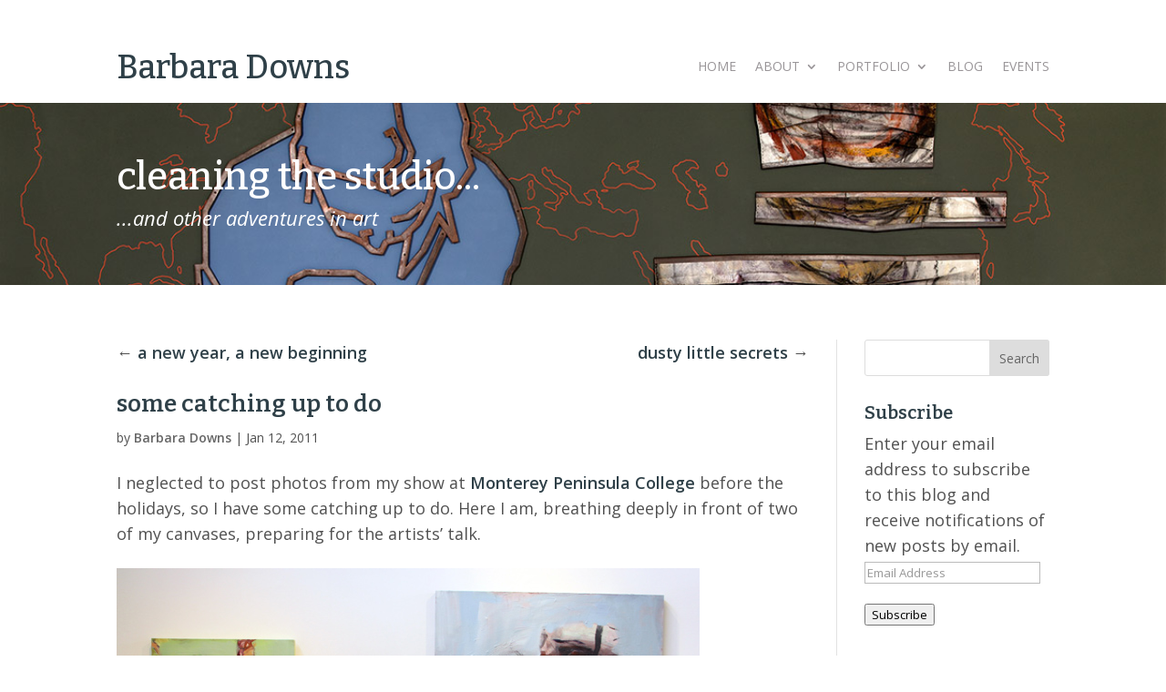

--- FILE ---
content_type: text/html; charset=UTF-8
request_url: https://barbaradowns.com/some-catching-up-to-do/
body_size: 16460
content:
<!DOCTYPE html>
<!--[if IE 6]>
<html id="ie6" lang="en-US">
<![endif]-->
<!--[if IE 7]>
<html id="ie7" lang="en-US">
<![endif]-->
<!--[if IE 8]>
<html id="ie8" lang="en-US">
<![endif]-->
<!--[if !(IE 6) | !(IE 7) | !(IE 8)  ]><!-->
<html lang="en-US">
<!--<![endif]-->
<head>
	<meta charset="UTF-8" />
	<title>some catching up to do - Barbara Downs</title>
			
	<meta http-equiv="X-UA-Compatible" content="IE=edge">
	<link rel="pingback" href="https://barbaradowns.com/xmlrpc.php" />

		<!--[if lt IE 9]>
	<script src="https://barbaradowns.com/wp-content/themes/Divi/js/html5.js" type="text/javascript"></script>
	<![endif]-->

	<script type="text/javascript">
		document.documentElement.className = 'js';
	</script>

	<meta name='robots' content='index, follow, max-image-preview:large, max-snippet:-1, max-video-preview:-1' />

	<!-- This site is optimized with the Yoast SEO plugin v26.6 - https://yoast.com/wordpress/plugins/seo/ -->
	<title>some catching up to do - Barbara Downs</title>
	<link rel="canonical" href="https://barbaradowns.com/some-catching-up-to-do/" />
	<meta property="og:locale" content="en_US" />
	<meta property="og:type" content="article" />
	<meta property="og:title" content="some catching up to do - Barbara Downs" />
	<meta property="og:description" content="I neglected to post photos from my show at Monterey Peninsula College before the holidays, so I have some catching up to do. Here I am, breathing deeply in front of two of my canvases, preparing for the artists&#8217; talk. It was a beautiful show, and many thanks to Melissa Pickford, gallery director, for being [&hellip;]" />
	<meta property="og:url" content="https://barbaradowns.com/some-catching-up-to-do/" />
	<meta property="og:site_name" content="Barbara Downs" />
	<meta property="article:published_time" content="2011-01-12T05:52:35+00:00" />
	<meta property="article:modified_time" content="2022-01-30T05:01:27+00:00" />
	<meta property="og:image" content="https://barbaradowns.com/wp-content/uploads/2010/11/IMG_19781.jpg" />
	<meta name="author" content="Barbara Downs" />
	<meta name="twitter:card" content="summary_large_image" />
	<meta name="twitter:label1" content="Written by" />
	<meta name="twitter:data1" content="Barbara Downs" />
	<meta name="twitter:label2" content="Est. reading time" />
	<meta name="twitter:data2" content="1 minute" />
	<script type="application/ld+json" class="yoast-schema-graph">{"@context":"https://schema.org","@graph":[{"@type":"Article","@id":"https://barbaradowns.com/some-catching-up-to-do/#article","isPartOf":{"@id":"https://barbaradowns.com/some-catching-up-to-do/"},"author":{"name":"Barbara Downs","@id":"https://barbaradowns.com/#/schema/person/b54200246f94aa8a2f241fe3d04a3ee7"},"headline":"some catching up to do","datePublished":"2011-01-12T05:52:35+00:00","dateModified":"2022-01-30T05:01:27+00:00","mainEntityOfPage":{"@id":"https://barbaradowns.com/some-catching-up-to-do/"},"wordCount":135,"commentCount":0,"publisher":{"@id":"https://barbaradowns.com/#/schema/person/b54200246f94aa8a2f241fe3d04a3ee7"},"image":{"@id":"https://barbaradowns.com/some-catching-up-to-do/#primaryimage"},"thumbnailUrl":"https://barbaradowns.com/wp-content/uploads/2010/11/IMG_19781.jpg","keywords":["painting"],"articleSection":["Shows"],"inLanguage":"en-US","potentialAction":[{"@type":"CommentAction","name":"Comment","target":["https://barbaradowns.com/some-catching-up-to-do/#respond"]}]},{"@type":"WebPage","@id":"https://barbaradowns.com/some-catching-up-to-do/","url":"https://barbaradowns.com/some-catching-up-to-do/","name":"some catching up to do - Barbara Downs","isPartOf":{"@id":"https://barbaradowns.com/#website"},"primaryImageOfPage":{"@id":"https://barbaradowns.com/some-catching-up-to-do/#primaryimage"},"image":{"@id":"https://barbaradowns.com/some-catching-up-to-do/#primaryimage"},"thumbnailUrl":"https://barbaradowns.com/wp-content/uploads/2010/11/IMG_19781.jpg","datePublished":"2011-01-12T05:52:35+00:00","dateModified":"2022-01-30T05:01:27+00:00","breadcrumb":{"@id":"https://barbaradowns.com/some-catching-up-to-do/#breadcrumb"},"inLanguage":"en-US","potentialAction":[{"@type":"ReadAction","target":["https://barbaradowns.com/some-catching-up-to-do/"]}]},{"@type":"ImageObject","inLanguage":"en-US","@id":"https://barbaradowns.com/some-catching-up-to-do/#primaryimage","url":"https://barbaradowns.com/wp-content/uploads/2010/11/IMG_19781.jpg","contentUrl":"https://barbaradowns.com/wp-content/uploads/2010/11/IMG_19781.jpg"},{"@type":"BreadcrumbList","@id":"https://barbaradowns.com/some-catching-up-to-do/#breadcrumb","itemListElement":[{"@type":"ListItem","position":1,"name":"Home","item":"https://barbaradowns.com/"},{"@type":"ListItem","position":2,"name":"some catching up to do"}]},{"@type":"WebSite","@id":"https://barbaradowns.com/#website","url":"https://barbaradowns.com/","name":"Barbara Downs","description":"","publisher":{"@id":"https://barbaradowns.com/#/schema/person/b54200246f94aa8a2f241fe3d04a3ee7"},"potentialAction":[{"@type":"SearchAction","target":{"@type":"EntryPoint","urlTemplate":"https://barbaradowns.com/?s={search_term_string}"},"query-input":{"@type":"PropertyValueSpecification","valueRequired":true,"valueName":"search_term_string"}}],"inLanguage":"en-US"},{"@type":["Person","Organization"],"@id":"https://barbaradowns.com/#/schema/person/b54200246f94aa8a2f241fe3d04a3ee7","name":"Barbara Downs","image":{"@type":"ImageObject","inLanguage":"en-US","@id":"https://barbaradowns.com/#/schema/person/image/","url":"https://secure.gravatar.com/avatar/a18b71d4455386fdfba63f06c51538f611d9c9bac0212e1ca744f0d6795908cb?s=96&d=mm&r=g","contentUrl":"https://secure.gravatar.com/avatar/a18b71d4455386fdfba63f06c51538f611d9c9bac0212e1ca744f0d6795908cb?s=96&d=mm&r=g","caption":"Barbara Downs"},"logo":{"@id":"https://barbaradowns.com/#/schema/person/image/"},"sameAs":["https://www.barbaradowns.com","https://www.instagram.com/barbaradownsart/"],"url":"https://barbaradowns.com/author/bdbarbara/"}]}</script>
	<!-- / Yoast SEO plugin. -->


<link rel='dns-prefetch' href='//secure.gravatar.com' />
<link rel='dns-prefetch' href='//stats.wp.com' />
<link rel='dns-prefetch' href='//fonts.googleapis.com' />
<link rel='dns-prefetch' href='//v0.wordpress.com' />
<link rel="alternate" type="application/rss+xml" title="Barbara Downs &raquo; Feed" href="https://barbaradowns.com/feed/" />
<link rel="alternate" type="application/rss+xml" title="Barbara Downs &raquo; Comments Feed" href="https://barbaradowns.com/comments/feed/" />
<link rel="alternate" type="application/rss+xml" title="Barbara Downs &raquo; some catching up to do Comments Feed" href="https://barbaradowns.com/some-catching-up-to-do/feed/" />
<link rel="alternate" title="oEmbed (JSON)" type="application/json+oembed" href="https://barbaradowns.com/wp-json/oembed/1.0/embed?url=https%3A%2F%2Fbarbaradowns.com%2Fsome-catching-up-to-do%2F" />
<link rel="alternate" title="oEmbed (XML)" type="text/xml+oembed" href="https://barbaradowns.com/wp-json/oembed/1.0/embed?url=https%3A%2F%2Fbarbaradowns.com%2Fsome-catching-up-to-do%2F&#038;format=xml" />
		<!-- This site uses the Google Analytics by ExactMetrics plugin v8.11.0 - Using Analytics tracking - https://www.exactmetrics.com/ -->
							<script src="//www.googletagmanager.com/gtag/js?id=G-GWZ3ZFR3ZQ"  data-cfasync="false" data-wpfc-render="false" type="text/javascript" async></script>
			<script data-cfasync="false" data-wpfc-render="false" type="text/javascript">
				var em_version = '8.11.0';
				var em_track_user = true;
				var em_no_track_reason = '';
								var ExactMetricsDefaultLocations = {"page_location":"https:\/\/barbaradowns.com\/some-catching-up-to-do\/"};
								if ( typeof ExactMetricsPrivacyGuardFilter === 'function' ) {
					var ExactMetricsLocations = (typeof ExactMetricsExcludeQuery === 'object') ? ExactMetricsPrivacyGuardFilter( ExactMetricsExcludeQuery ) : ExactMetricsPrivacyGuardFilter( ExactMetricsDefaultLocations );
				} else {
					var ExactMetricsLocations = (typeof ExactMetricsExcludeQuery === 'object') ? ExactMetricsExcludeQuery : ExactMetricsDefaultLocations;
				}

								var disableStrs = [
										'ga-disable-G-GWZ3ZFR3ZQ',
									];

				/* Function to detect opted out users */
				function __gtagTrackerIsOptedOut() {
					for (var index = 0; index < disableStrs.length; index++) {
						if (document.cookie.indexOf(disableStrs[index] + '=true') > -1) {
							return true;
						}
					}

					return false;
				}

				/* Disable tracking if the opt-out cookie exists. */
				if (__gtagTrackerIsOptedOut()) {
					for (var index = 0; index < disableStrs.length; index++) {
						window[disableStrs[index]] = true;
					}
				}

				/* Opt-out function */
				function __gtagTrackerOptout() {
					for (var index = 0; index < disableStrs.length; index++) {
						document.cookie = disableStrs[index] + '=true; expires=Thu, 31 Dec 2099 23:59:59 UTC; path=/';
						window[disableStrs[index]] = true;
					}
				}

				if ('undefined' === typeof gaOptout) {
					function gaOptout() {
						__gtagTrackerOptout();
					}
				}
								window.dataLayer = window.dataLayer || [];

				window.ExactMetricsDualTracker = {
					helpers: {},
					trackers: {},
				};
				if (em_track_user) {
					function __gtagDataLayer() {
						dataLayer.push(arguments);
					}

					function __gtagTracker(type, name, parameters) {
						if (!parameters) {
							parameters = {};
						}

						if (parameters.send_to) {
							__gtagDataLayer.apply(null, arguments);
							return;
						}

						if (type === 'event') {
														parameters.send_to = exactmetrics_frontend.v4_id;
							var hookName = name;
							if (typeof parameters['event_category'] !== 'undefined') {
								hookName = parameters['event_category'] + ':' + name;
							}

							if (typeof ExactMetricsDualTracker.trackers[hookName] !== 'undefined') {
								ExactMetricsDualTracker.trackers[hookName](parameters);
							} else {
								__gtagDataLayer('event', name, parameters);
							}
							
						} else {
							__gtagDataLayer.apply(null, arguments);
						}
					}

					__gtagTracker('js', new Date());
					__gtagTracker('set', {
						'developer_id.dNDMyYj': true,
											});
					if ( ExactMetricsLocations.page_location ) {
						__gtagTracker('set', ExactMetricsLocations);
					}
										__gtagTracker('config', 'G-GWZ3ZFR3ZQ', {"forceSSL":"true"} );
										window.gtag = __gtagTracker;										(function () {
						/* https://developers.google.com/analytics/devguides/collection/analyticsjs/ */
						/* ga and __gaTracker compatibility shim. */
						var noopfn = function () {
							return null;
						};
						var newtracker = function () {
							return new Tracker();
						};
						var Tracker = function () {
							return null;
						};
						var p = Tracker.prototype;
						p.get = noopfn;
						p.set = noopfn;
						p.send = function () {
							var args = Array.prototype.slice.call(arguments);
							args.unshift('send');
							__gaTracker.apply(null, args);
						};
						var __gaTracker = function () {
							var len = arguments.length;
							if (len === 0) {
								return;
							}
							var f = arguments[len - 1];
							if (typeof f !== 'object' || f === null || typeof f.hitCallback !== 'function') {
								if ('send' === arguments[0]) {
									var hitConverted, hitObject = false, action;
									if ('event' === arguments[1]) {
										if ('undefined' !== typeof arguments[3]) {
											hitObject = {
												'eventAction': arguments[3],
												'eventCategory': arguments[2],
												'eventLabel': arguments[4],
												'value': arguments[5] ? arguments[5] : 1,
											}
										}
									}
									if ('pageview' === arguments[1]) {
										if ('undefined' !== typeof arguments[2]) {
											hitObject = {
												'eventAction': 'page_view',
												'page_path': arguments[2],
											}
										}
									}
									if (typeof arguments[2] === 'object') {
										hitObject = arguments[2];
									}
									if (typeof arguments[5] === 'object') {
										Object.assign(hitObject, arguments[5]);
									}
									if ('undefined' !== typeof arguments[1].hitType) {
										hitObject = arguments[1];
										if ('pageview' === hitObject.hitType) {
											hitObject.eventAction = 'page_view';
										}
									}
									if (hitObject) {
										action = 'timing' === arguments[1].hitType ? 'timing_complete' : hitObject.eventAction;
										hitConverted = mapArgs(hitObject);
										__gtagTracker('event', action, hitConverted);
									}
								}
								return;
							}

							function mapArgs(args) {
								var arg, hit = {};
								var gaMap = {
									'eventCategory': 'event_category',
									'eventAction': 'event_action',
									'eventLabel': 'event_label',
									'eventValue': 'event_value',
									'nonInteraction': 'non_interaction',
									'timingCategory': 'event_category',
									'timingVar': 'name',
									'timingValue': 'value',
									'timingLabel': 'event_label',
									'page': 'page_path',
									'location': 'page_location',
									'title': 'page_title',
									'referrer' : 'page_referrer',
								};
								for (arg in args) {
																		if (!(!args.hasOwnProperty(arg) || !gaMap.hasOwnProperty(arg))) {
										hit[gaMap[arg]] = args[arg];
									} else {
										hit[arg] = args[arg];
									}
								}
								return hit;
							}

							try {
								f.hitCallback();
							} catch (ex) {
							}
						};
						__gaTracker.create = newtracker;
						__gaTracker.getByName = newtracker;
						__gaTracker.getAll = function () {
							return [];
						};
						__gaTracker.remove = noopfn;
						__gaTracker.loaded = true;
						window['__gaTracker'] = __gaTracker;
					})();
									} else {
										console.log("");
					(function () {
						function __gtagTracker() {
							return null;
						}

						window['__gtagTracker'] = __gtagTracker;
						window['gtag'] = __gtagTracker;
					})();
									}
			</script>
							<!-- / Google Analytics by ExactMetrics -->
		<meta content="Barbara Downs 2015 v.1.0.0" name="generator"/>
<style id='wp-emoji-styles-inline-css' type='text/css'>

	img.wp-smiley, img.emoji {
		display: inline !important;
		border: none !important;
		box-shadow: none !important;
		height: 1em !important;
		width: 1em !important;
		margin: 0 0.07em !important;
		vertical-align: -0.1em !important;
		background: none !important;
		padding: 0 !important;
	}
/*# sourceURL=wp-emoji-styles-inline-css */
</style>
<link rel='stylesheet' id='wp-block-library-css' href='https://barbaradowns.com/wp-includes/css/dist/block-library/style.min.css?ver=6.9' type='text/css' media='all' />
<style id='global-styles-inline-css' type='text/css'>
:root{--wp--preset--aspect-ratio--square: 1;--wp--preset--aspect-ratio--4-3: 4/3;--wp--preset--aspect-ratio--3-4: 3/4;--wp--preset--aspect-ratio--3-2: 3/2;--wp--preset--aspect-ratio--2-3: 2/3;--wp--preset--aspect-ratio--16-9: 16/9;--wp--preset--aspect-ratio--9-16: 9/16;--wp--preset--color--black: #000000;--wp--preset--color--cyan-bluish-gray: #abb8c3;--wp--preset--color--white: #ffffff;--wp--preset--color--pale-pink: #f78da7;--wp--preset--color--vivid-red: #cf2e2e;--wp--preset--color--luminous-vivid-orange: #ff6900;--wp--preset--color--luminous-vivid-amber: #fcb900;--wp--preset--color--light-green-cyan: #7bdcb5;--wp--preset--color--vivid-green-cyan: #00d084;--wp--preset--color--pale-cyan-blue: #8ed1fc;--wp--preset--color--vivid-cyan-blue: #0693e3;--wp--preset--color--vivid-purple: #9b51e0;--wp--preset--gradient--vivid-cyan-blue-to-vivid-purple: linear-gradient(135deg,rgb(6,147,227) 0%,rgb(155,81,224) 100%);--wp--preset--gradient--light-green-cyan-to-vivid-green-cyan: linear-gradient(135deg,rgb(122,220,180) 0%,rgb(0,208,130) 100%);--wp--preset--gradient--luminous-vivid-amber-to-luminous-vivid-orange: linear-gradient(135deg,rgb(252,185,0) 0%,rgb(255,105,0) 100%);--wp--preset--gradient--luminous-vivid-orange-to-vivid-red: linear-gradient(135deg,rgb(255,105,0) 0%,rgb(207,46,46) 100%);--wp--preset--gradient--very-light-gray-to-cyan-bluish-gray: linear-gradient(135deg,rgb(238,238,238) 0%,rgb(169,184,195) 100%);--wp--preset--gradient--cool-to-warm-spectrum: linear-gradient(135deg,rgb(74,234,220) 0%,rgb(151,120,209) 20%,rgb(207,42,186) 40%,rgb(238,44,130) 60%,rgb(251,105,98) 80%,rgb(254,248,76) 100%);--wp--preset--gradient--blush-light-purple: linear-gradient(135deg,rgb(255,206,236) 0%,rgb(152,150,240) 100%);--wp--preset--gradient--blush-bordeaux: linear-gradient(135deg,rgb(254,205,165) 0%,rgb(254,45,45) 50%,rgb(107,0,62) 100%);--wp--preset--gradient--luminous-dusk: linear-gradient(135deg,rgb(255,203,112) 0%,rgb(199,81,192) 50%,rgb(65,88,208) 100%);--wp--preset--gradient--pale-ocean: linear-gradient(135deg,rgb(255,245,203) 0%,rgb(182,227,212) 50%,rgb(51,167,181) 100%);--wp--preset--gradient--electric-grass: linear-gradient(135deg,rgb(202,248,128) 0%,rgb(113,206,126) 100%);--wp--preset--gradient--midnight: linear-gradient(135deg,rgb(2,3,129) 0%,rgb(40,116,252) 100%);--wp--preset--font-size--small: 13px;--wp--preset--font-size--medium: 20px;--wp--preset--font-size--large: 36px;--wp--preset--font-size--x-large: 42px;--wp--preset--spacing--20: 0.44rem;--wp--preset--spacing--30: 0.67rem;--wp--preset--spacing--40: 1rem;--wp--preset--spacing--50: 1.5rem;--wp--preset--spacing--60: 2.25rem;--wp--preset--spacing--70: 3.38rem;--wp--preset--spacing--80: 5.06rem;--wp--preset--shadow--natural: 6px 6px 9px rgba(0, 0, 0, 0.2);--wp--preset--shadow--deep: 12px 12px 50px rgba(0, 0, 0, 0.4);--wp--preset--shadow--sharp: 6px 6px 0px rgba(0, 0, 0, 0.2);--wp--preset--shadow--outlined: 6px 6px 0px -3px rgb(255, 255, 255), 6px 6px rgb(0, 0, 0);--wp--preset--shadow--crisp: 6px 6px 0px rgb(0, 0, 0);}:root { --wp--style--global--content-size: 823px;--wp--style--global--wide-size: 1080px; }:where(body) { margin: 0; }.wp-site-blocks > .alignleft { float: left; margin-right: 2em; }.wp-site-blocks > .alignright { float: right; margin-left: 2em; }.wp-site-blocks > .aligncenter { justify-content: center; margin-left: auto; margin-right: auto; }:where(.is-layout-flex){gap: 0.5em;}:where(.is-layout-grid){gap: 0.5em;}.is-layout-flow > .alignleft{float: left;margin-inline-start: 0;margin-inline-end: 2em;}.is-layout-flow > .alignright{float: right;margin-inline-start: 2em;margin-inline-end: 0;}.is-layout-flow > .aligncenter{margin-left: auto !important;margin-right: auto !important;}.is-layout-constrained > .alignleft{float: left;margin-inline-start: 0;margin-inline-end: 2em;}.is-layout-constrained > .alignright{float: right;margin-inline-start: 2em;margin-inline-end: 0;}.is-layout-constrained > .aligncenter{margin-left: auto !important;margin-right: auto !important;}.is-layout-constrained > :where(:not(.alignleft):not(.alignright):not(.alignfull)){max-width: var(--wp--style--global--content-size);margin-left: auto !important;margin-right: auto !important;}.is-layout-constrained > .alignwide{max-width: var(--wp--style--global--wide-size);}body .is-layout-flex{display: flex;}.is-layout-flex{flex-wrap: wrap;align-items: center;}.is-layout-flex > :is(*, div){margin: 0;}body .is-layout-grid{display: grid;}.is-layout-grid > :is(*, div){margin: 0;}body{padding-top: 0px;padding-right: 0px;padding-bottom: 0px;padding-left: 0px;}:root :where(.wp-element-button, .wp-block-button__link){background-color: #32373c;border-width: 0;color: #fff;font-family: inherit;font-size: inherit;font-style: inherit;font-weight: inherit;letter-spacing: inherit;line-height: inherit;padding-top: calc(0.667em + 2px);padding-right: calc(1.333em + 2px);padding-bottom: calc(0.667em + 2px);padding-left: calc(1.333em + 2px);text-decoration: none;text-transform: inherit;}.has-black-color{color: var(--wp--preset--color--black) !important;}.has-cyan-bluish-gray-color{color: var(--wp--preset--color--cyan-bluish-gray) !important;}.has-white-color{color: var(--wp--preset--color--white) !important;}.has-pale-pink-color{color: var(--wp--preset--color--pale-pink) !important;}.has-vivid-red-color{color: var(--wp--preset--color--vivid-red) !important;}.has-luminous-vivid-orange-color{color: var(--wp--preset--color--luminous-vivid-orange) !important;}.has-luminous-vivid-amber-color{color: var(--wp--preset--color--luminous-vivid-amber) !important;}.has-light-green-cyan-color{color: var(--wp--preset--color--light-green-cyan) !important;}.has-vivid-green-cyan-color{color: var(--wp--preset--color--vivid-green-cyan) !important;}.has-pale-cyan-blue-color{color: var(--wp--preset--color--pale-cyan-blue) !important;}.has-vivid-cyan-blue-color{color: var(--wp--preset--color--vivid-cyan-blue) !important;}.has-vivid-purple-color{color: var(--wp--preset--color--vivid-purple) !important;}.has-black-background-color{background-color: var(--wp--preset--color--black) !important;}.has-cyan-bluish-gray-background-color{background-color: var(--wp--preset--color--cyan-bluish-gray) !important;}.has-white-background-color{background-color: var(--wp--preset--color--white) !important;}.has-pale-pink-background-color{background-color: var(--wp--preset--color--pale-pink) !important;}.has-vivid-red-background-color{background-color: var(--wp--preset--color--vivid-red) !important;}.has-luminous-vivid-orange-background-color{background-color: var(--wp--preset--color--luminous-vivid-orange) !important;}.has-luminous-vivid-amber-background-color{background-color: var(--wp--preset--color--luminous-vivid-amber) !important;}.has-light-green-cyan-background-color{background-color: var(--wp--preset--color--light-green-cyan) !important;}.has-vivid-green-cyan-background-color{background-color: var(--wp--preset--color--vivid-green-cyan) !important;}.has-pale-cyan-blue-background-color{background-color: var(--wp--preset--color--pale-cyan-blue) !important;}.has-vivid-cyan-blue-background-color{background-color: var(--wp--preset--color--vivid-cyan-blue) !important;}.has-vivid-purple-background-color{background-color: var(--wp--preset--color--vivid-purple) !important;}.has-black-border-color{border-color: var(--wp--preset--color--black) !important;}.has-cyan-bluish-gray-border-color{border-color: var(--wp--preset--color--cyan-bluish-gray) !important;}.has-white-border-color{border-color: var(--wp--preset--color--white) !important;}.has-pale-pink-border-color{border-color: var(--wp--preset--color--pale-pink) !important;}.has-vivid-red-border-color{border-color: var(--wp--preset--color--vivid-red) !important;}.has-luminous-vivid-orange-border-color{border-color: var(--wp--preset--color--luminous-vivid-orange) !important;}.has-luminous-vivid-amber-border-color{border-color: var(--wp--preset--color--luminous-vivid-amber) !important;}.has-light-green-cyan-border-color{border-color: var(--wp--preset--color--light-green-cyan) !important;}.has-vivid-green-cyan-border-color{border-color: var(--wp--preset--color--vivid-green-cyan) !important;}.has-pale-cyan-blue-border-color{border-color: var(--wp--preset--color--pale-cyan-blue) !important;}.has-vivid-cyan-blue-border-color{border-color: var(--wp--preset--color--vivid-cyan-blue) !important;}.has-vivid-purple-border-color{border-color: var(--wp--preset--color--vivid-purple) !important;}.has-vivid-cyan-blue-to-vivid-purple-gradient-background{background: var(--wp--preset--gradient--vivid-cyan-blue-to-vivid-purple) !important;}.has-light-green-cyan-to-vivid-green-cyan-gradient-background{background: var(--wp--preset--gradient--light-green-cyan-to-vivid-green-cyan) !important;}.has-luminous-vivid-amber-to-luminous-vivid-orange-gradient-background{background: var(--wp--preset--gradient--luminous-vivid-amber-to-luminous-vivid-orange) !important;}.has-luminous-vivid-orange-to-vivid-red-gradient-background{background: var(--wp--preset--gradient--luminous-vivid-orange-to-vivid-red) !important;}.has-very-light-gray-to-cyan-bluish-gray-gradient-background{background: var(--wp--preset--gradient--very-light-gray-to-cyan-bluish-gray) !important;}.has-cool-to-warm-spectrum-gradient-background{background: var(--wp--preset--gradient--cool-to-warm-spectrum) !important;}.has-blush-light-purple-gradient-background{background: var(--wp--preset--gradient--blush-light-purple) !important;}.has-blush-bordeaux-gradient-background{background: var(--wp--preset--gradient--blush-bordeaux) !important;}.has-luminous-dusk-gradient-background{background: var(--wp--preset--gradient--luminous-dusk) !important;}.has-pale-ocean-gradient-background{background: var(--wp--preset--gradient--pale-ocean) !important;}.has-electric-grass-gradient-background{background: var(--wp--preset--gradient--electric-grass) !important;}.has-midnight-gradient-background{background: var(--wp--preset--gradient--midnight) !important;}.has-small-font-size{font-size: var(--wp--preset--font-size--small) !important;}.has-medium-font-size{font-size: var(--wp--preset--font-size--medium) !important;}.has-large-font-size{font-size: var(--wp--preset--font-size--large) !important;}.has-x-large-font-size{font-size: var(--wp--preset--font-size--x-large) !important;}
/*# sourceURL=global-styles-inline-css */
</style>

<link rel='stylesheet' id='photoswipe-core-css-css' href='https://barbaradowns.com/wp-content/plugins/photoswipe-masonry/photoswipe-dist/photoswipe.css?ver=6.9' type='text/css' media='all' />
<link rel='stylesheet' id='pswp-skin-css' href='https://barbaradowns.com/wp-content/plugins/photoswipe-masonry/photoswipe-dist/default-skin/default-skin.css?ver=6.9' type='text/css' media='all' />
<link rel='stylesheet' id='et-divi-open-sans-css' href='https://fonts.googleapis.com/css?family=Open+Sans:300italic,400italic,600italic,700italic,800italic,400,300,600,700,800&#038;subset=cyrillic,cyrillic-ext,greek,greek-ext,hebrew,latin,latin-ext,vietnamese&#038;display=swap' type='text/css' media='all' />
<link rel='stylesheet' id='et-builder-googlefonts-cached-css' href='https://fonts.googleapis.com/css?family=Bitter:100,200,300,regular,500,600,700,800,900,100italic,200italic,300italic,italic,500italic,600italic,700italic,800italic,900italic&#038;subset=cyrillic,cyrillic-ext,latin,latin-ext,vietnamese&#038;display=swap' type='text/css' media='all' />
<link rel='stylesheet' id='jetpack-subscriptions-css' href='https://barbaradowns.com/wp-content/plugins/jetpack/_inc/build/subscriptions/subscriptions.min.css?ver=15.3.1' type='text/css' media='all' />
<link rel='stylesheet' id='wp-pagenavi-css' href='https://barbaradowns.com/wp-content/plugins/wp-pagenavi/pagenavi-css.css?ver=2.70' type='text/css' media='all' />
<link rel='stylesheet' id='divi-style-parent-css' href='https://barbaradowns.com/wp-content/themes/Divi/style-static.min.css?ver=4.27.5' type='text/css' media='all' />
<link rel='stylesheet' id='divi-style-css' href='https://barbaradowns.com/wp-content/themes/Divi-child/style.css?ver=4.27.5' type='text/css' media='all' />
<script type="text/javascript" src="https://barbaradowns.com/wp-content/plugins/google-analytics-dashboard-for-wp/assets/js/frontend-gtag.min.js?ver=8.11.0" id="exactmetrics-frontend-script-js" async="async" data-wp-strategy="async"></script>
<script data-cfasync="false" data-wpfc-render="false" type="text/javascript" id='exactmetrics-frontend-script-js-extra'>/* <![CDATA[ */
var exactmetrics_frontend = {"js_events_tracking":"true","download_extensions":"zip,mp3,mpeg,pdf,docx,pptx,xlsx,rar","inbound_paths":"[{\"path\":\"\\\/go\\\/\",\"label\":\"affiliate\"},{\"path\":\"\\\/recommend\\\/\",\"label\":\"affiliate\"}]","home_url":"https:\/\/barbaradowns.com","hash_tracking":"false","v4_id":"G-GWZ3ZFR3ZQ"};/* ]]> */
</script>
<script type="text/javascript" src="https://barbaradowns.com/wp-includes/js/jquery/jquery.min.js?ver=3.7.1" id="jquery-core-js"></script>
<script type="text/javascript" src="https://barbaradowns.com/wp-includes/js/jquery/jquery-migrate.min.js?ver=3.4.1" id="jquery-migrate-js"></script>
<script type="text/javascript" src="https://barbaradowns.com/wp-content/plugins/photoswipe-masonry/photoswipe-dist/photoswipe.min.js?ver=6.9" id="photoswipe-js"></script>
<script type="text/javascript" src="https://barbaradowns.com/wp-content/plugins/photoswipe-masonry/photoswipe-masonry.js?ver=6.9" id="photoswipe-masonry-js-js"></script>
<script type="text/javascript" src="https://barbaradowns.com/wp-content/plugins/photoswipe-masonry/photoswipe-dist/photoswipe-ui-default.min.js?ver=6.9" id="photoswipe-ui-default-js"></script>
<script type="text/javascript" src="https://barbaradowns.com/wp-content/plugins/photoswipe-masonry/masonry.pkgd.min.js?ver=6.9" id="photoswipe-masonry-js"></script>
<script type="text/javascript" src="https://barbaradowns.com/wp-content/plugins/photoswipe-masonry/imagesloaded.pkgd.min.js?ver=6.9" id="photoswipe-imagesloaded-js"></script>
<link rel="EditURI" type="application/rsd+xml" title="RSD" href="https://barbaradowns.com/xmlrpc.php?rsd" />
<meta name="generator" content="WordPress 6.9" />
<link rel='shortlink' href='https://wp.me/p6CEyC-rJ' />
	<style>img#wpstats{display:none}</style>
		<meta name="viewport" content="width=device-width, initial-scale=1.0, maximum-scale=1.0, user-scalable=0" /><style type="text/css" id="custom-background-css">
body.custom-background { background-color: #ffffff; }
</style>
	<link rel="stylesheet" id="et-divi-customizer-global-cached-inline-styles" href="https://barbaradowns.com/wp-content/et-cache/global/et-divi-customizer-global.min.css?ver=1766075959" /><link rel="stylesheet" id="et-core-unified-1719-cached-inline-styles" href="https://barbaradowns.com/wp-content/et-cache/1719/et-core-unified-1719.min.css?ver=1766181725" /></head>
<body data-rsssl=1 class="wp-singular post-template-default single single-post postid-1719 single-format-standard custom-background wp-theme-Divi wp-child-theme-Divi-child et_pb_button_helper_class et_non_fixed_nav et_show_nav et_pb_show_title et_hide_primary_logo et_primary_nav_dropdown_animation_slide et_secondary_nav_dropdown_animation_fade et_header_style_left et_pb_footer_columns4 et_cover_background et_pb_gutter et_pb_gutters2 et_smooth_scroll et_right_sidebar et_divi_theme et-db">
	<div id="page-container">

	
		<header id="main-header" data-height-onload="66">
			<div class="container clearfix et_menu_container">
			        <!-- Use site title instead of logo -->
        <div class="site-title">
          <a href="https://barbaradowns.com/">
            <h1>Barbara Downs</h1>
          </a>
        </div>
				<div class="logo_container">
					<span class="logo_helper"></span>
					<a href="https://barbaradowns.com/">
						<img src="https://barbaradowns.com/wp-content/themes/Divi/images/logo.png" alt="Barbara Downs" id="logo" />
					</a>
				</div>
				<div id="et-top-navigation">
					<nav id="top-menu-nav">
					<ul id="top-menu" class="nav"><li id="menu-item-42" class="menu-item menu-item-type-post_type menu-item-object-page menu-item-home menu-item-42"><a href="https://barbaradowns.com/">Home</a></li>
<li id="menu-item-156" class="menu-item menu-item-type-post_type menu-item-object-page menu-item-has-children menu-item-156"><a href="https://barbaradowns.com/about/">About</a>
<ul class="sub-menu">
	<li id="menu-item-159" class="menu-item menu-item-type-post_type menu-item-object-page menu-item-159"><a href="https://barbaradowns.com/about/statement/">Statement</a></li>
	<li id="menu-item-158" class="menu-item menu-item-type-post_type menu-item-object-page menu-item-158"><a href="https://barbaradowns.com/about/curriculum-vitae/">CV</a></li>
	<li id="menu-item-6466" class="menu-item menu-item-type-post_type menu-item-object-page menu-item-6466"><a href="https://barbaradowns.com/about/bio/">Bio</a></li>
	<li id="menu-item-157" class="menu-item menu-item-type-post_type menu-item-object-page menu-item-157"><a href="https://barbaradowns.com/about/contact/">Contact</a></li>
	<li id="menu-item-7266" class="menu-item menu-item-type-post_type menu-item-object-page menu-item-7266"><a href="https://barbaradowns.com/encaustic-care/">Encaustic Care</a></li>
</ul>
</li>
<li id="menu-item-3992" class="menu-item menu-item-type-custom menu-item-object-custom menu-item-has-children menu-item-3992"><a href="#">Portfolio</a>
<ul class="sub-menu">
	<li id="menu-item-9253" class="menu-item menu-item-type-post_type menu-item-object-page menu-item-9253"><a href="https://barbaradowns.com/portfolio/pentimento/">Pentimento</a></li>
	<li id="menu-item-8048" class="menu-item menu-item-type-post_type menu-item-object-page menu-item-8048"><a href="https://barbaradowns.com/portfolio/the-pandemic-project/">The Pandemic Project</a></li>
	<li id="menu-item-5368" class="menu-item menu-item-type-post_type menu-item-object-page menu-item-5368"><a href="https://barbaradowns.com/portfolio/icelandisland/">Iceland/Ísland</a></li>
	<li id="menu-item-7318" class="menu-item menu-item-type-post_type menu-item-object-page menu-item-7318"><a href="https://barbaradowns.com/portfolio/making-my-own-paradise/">Making My Own Paradise</a></li>
	<li id="menu-item-7332" class="menu-item menu-item-type-post_type menu-item-object-page menu-item-7332"><a href="https://barbaradowns.com/portfolio/skies/">Blue Skies</a></li>
	<li id="menu-item-100" class="menu-item menu-item-type-post_type menu-item-object-page menu-item-100"><a href="https://barbaradowns.com/portfolio/curled-and-contained-tarp-paintings/">Curled and Contained: Tarp Paintings</a></li>
	<li id="menu-item-7644" class="menu-item menu-item-type-post_type menu-item-object-page menu-item-7644"><a href="https://barbaradowns.com/portfolio/takeaways/">TakeAways</a></li>
	<li id="menu-item-5922" class="menu-item menu-item-type-custom menu-item-object-custom menu-item-has-children menu-item-5922"><a href="#">Archives</a>
	<ul class="sub-menu">
		<li id="menu-item-6061" class="menu-item menu-item-type-post_type menu-item-object-page menu-item-6061"><a href="https://barbaradowns.com/portfolio/artifacts/">Artifacts</a></li>
		<li id="menu-item-101" class="menu-item menu-item-type-post_type menu-item-object-page menu-item-101"><a href="https://barbaradowns.com/portfolio/the-people-around-me/">The People Around Me</a></li>
		<li id="menu-item-6227" class="menu-item menu-item-type-post_type menu-item-object-page menu-item-6227"><a href="https://barbaradowns.com/portfolio/chair-chair-isnt/">a chair is a chair, until it isn’t</a></li>
		<li id="menu-item-325" class="menu-item menu-item-type-post_type menu-item-object-page menu-item-325"><a href="https://barbaradowns.com/portfolio/in-memory-of-childhood/">In Memory of Childhood</a></li>
		<li id="menu-item-5550" class="menu-item menu-item-type-post_type menu-item-object-page menu-item-5550"><a href="https://barbaradowns.com/portfolio/we-were-all-babies-once/">We Were All Babies Once</a></li>
		<li id="menu-item-299" class="menu-item menu-item-type-post_type menu-item-object-page menu-item-299"><a href="https://barbaradowns.com/portfolio/the-daily-bird/">The Daily Bird</a></li>
	</ul>
</li>
</ul>
</li>
<li id="menu-item-168" class="menu-item menu-item-type-post_type menu-item-object-page menu-item-168"><a href="https://barbaradowns.com/blog/">Blog</a></li>
<li id="menu-item-167" class="menu-item menu-item-type-post_type menu-item-object-page menu-item-167"><a href="https://barbaradowns.com/events/">Events</a></li>
</ul>					</nav>

					
					
					<div id="et_mobile_nav_menu">
				<div class="mobile_nav closed">
					<span class="select_page">Select Page</span>
					<span class="mobile_menu_bar mobile_menu_bar_toggle"></span>
				</div>
			</div>				</div> <!-- #et-top-navigation -->
			</div> <!-- .container -->
			<div class="et_search_outer">
				<div class="container et_search_form_container">
					<form role="search" method="get" class="et-search-form" action="https://barbaradowns.com/">
					<input type="search" class="et-search-field" placeholder="Search &hellip;" value="" name="s" title="Search for:" />					</form>
					<span class="et_close_search_field"></span>
				</div>
			</div>
		</header> <!-- #main-header -->

		<div id="et-main-area">

<div id="main-content">
    <div class="et_pb_section et_pb_section_1 blog-page-title global-blog-page-title et_pb_fullwidth_section et_section_regular" >
				
				
				
				
				
				
				<section class="et_pb_module et_pb_fullwidth_header et_pb_fullwidth_header_0 et_clickable et_pb_text_align_left et_pb_bg_layout_dark">
				
				
				
				
				<div class="et_pb_fullwidth_header_container left">
					<div class="header-content-container center">
					<div class="header-content">
						
						<h1 class="et_pb_module_header">cleaning the studio...</h1>
						<span class="et_pb_fullwidth_header_subhead">...and other adventures in art</span>
						<div class="et_pb_header_content_wrapper"></div>
						
					</div>
				</div>
					
				</div>
				<div class="et_pb_fullwidth_header_overlay"></div>
				<div class="et_pb_fullwidth_header_scroll"></div>
			</section>
				
				
			</div>  <!-- BEGIN header on all blog posts -->
  <!--<div class="et_pb_section et_pb_inner_shadow et_pb_fullwidth_section blog-page-title et_pb_section_custom et_section_regular et_section_transparent">
    <section class="et_pb_fullwidth_header et_pb_module et_pb_bg_layout_dark et_pb_text_align_left  et_pb_fullwidth_header_0">
      <div class="et_pb_fullwidth_header_container left">
        <div class="header-content-container center">
          <div class="header-content">
            <h1>cleaning the studio...</h1>
            <span class="et_pb_fullwidth_header_subhead">...and other adventures in art</span>
            <p></p>
          </div>
        </div>
      </div>
    <div class="et_pb_fullwidth_header_overlay"></div>
    <div class="et_pb_fullwidth_header_scroll"></div>
    </section>
  </div>--> <!-- .et_pb_section -->
  <!-- END header on all blog posts -->
	<div class="container">
		<div id="content-area" class="clearfix">
			<div id="left-area">
							
				<article id="post-1719" class="et_pb_post post-1719 post type-post status-publish format-standard hentry category-shows tag-painting">

          <div class="blog-post-pagination-top">
            <div class="alignleft">&larr; <a href="https://barbaradowns.com/a-new-year-a-new-beginning/" rel="prev">a new year, a new beginning</a></div>
            <div class="alignright"><a href="https://barbaradowns.com/dusty-little-secrets/" rel="next">dusty little secrets</a> &rarr;</div>
            <div class="clear"></div>
          </div>

											<div class="et_post_meta_wrapper">
							<h1>some catching up to do</h1>

						<p class="post-meta"> by <span class="author vcard"><a href="https://barbaradowns.com/author/bdbarbara/" title="Posts by Barbara Downs" rel="author">Barbara Downs</a></span> | <span class="published">Jan 12, 2011</span></p>
												</div> <!-- .et_post_meta_wrapper -->
									<div class="entry-content">
					<p>I neglected to post photos from my show at <a href="https://barbaradowns.com/?p=1604" target="_self" rel="noopener">Monterey Peninsula College</a> before the holidays, so I have some catching up to do. Here I am, breathing deeply in front of two of my canvases, preparing for the artists&#8217; talk.</p>
<p><img loading="lazy" decoding="async" class="alignnone wp-image-4450" src="https://barbaradowns.com/wp-content/uploads/2010/11/IMG_19781.jpg" alt="Barbara Downs standing in front of her paintings" width="640" height="521" srcset="https://barbaradowns.com/wp-content/uploads/2010/11/IMG_19781.jpg 640w, https://barbaradowns.com/wp-content/uploads/2010/11/IMG_19781-300x244.jpg 300w, https://barbaradowns.com/wp-content/uploads/2010/11/IMG_19781-450x366.jpg 450w" sizes="(max-width: 640px) 100vw, 640px" /></p>
<p>It was a beautiful show, and many thanks to Melissa Pickford, gallery director, for being such a joy to work with.  We had a good turnout for the artists&#8217; talk.  The talks were illuminating&#8230;it&#8217;s always interesting to get in the head of another artist, to see their work through their own eyes, hear what they have to say about their process, and, since this is a teaching gallery, to hear their pointers for other artists.</p>
<p>Here&#8217;s my good friend and painting compatriot Tom Maderos contemplating my pieces.</p>
<p><img loading="lazy" decoding="async" class="alignnone wp-image-4442 size-full" src="https://barbaradowns.com/wp-content/uploads/2011/01/IMG_1971.jpg" alt="Tom Maderos viewing the paintings of Barbara Downs" width="640" height="315" srcset="https://barbaradowns.com/wp-content/uploads/2011/01/IMG_1971.jpg 640w, https://barbaradowns.com/wp-content/uploads/2011/01/IMG_1971-300x148.jpg 300w, https://barbaradowns.com/wp-content/uploads/2011/01/IMG_1971-450x221.jpg 450w" sizes="(max-width: 640px) 100vw, 640px" /></p>

            <div class="blog-post-pagination-bottom">
              <div class="alignleft">&larr; <a href="https://barbaradowns.com/a-new-year-a-new-beginning/" rel="prev">a new year, a new beginning</a></div>
              <div class="alignright"><a href="https://barbaradowns.com/dusty-little-secrets/" rel="next">dusty little secrets</a> &rarr;</div>
              <div class="clear"></div>
            </div>

					</div> <!-- .entry-content -->
					<div class="et_post_meta_wrapper">
					
					

<section id="comment-wrap">
		   <div id="comment-section" class="nocomments">
		  
		  	   </div>
					<div id="respond" class="comment-respond">
		<h3 id="reply-title" class="comment-reply-title"><span>Submit a Comment</span> <small><a rel="nofollow" id="cancel-comment-reply-link" href="/some-catching-up-to-do/#respond" style="display:none;">Cancel reply</a></small></h3><form action="https://barbaradowns.com/wp-comments-post.php" method="post" id="commentform" class="comment-form"><p class="comment-notes"><span id="email-notes">Your email address will not be published.</span> <span class="required-field-message">Required fields are marked <span class="required">*</span></span></p><p class="comment-form-comment"><label for="comment">Comment <span class="required">*</span></label> <textarea id="comment" name="comment" cols="45" rows="8" maxlength="65525" required="required"></textarea></p><p class="comment-form-author"><label for="author">Name <span class="required">*</span></label> <input id="author" name="author" type="text" value="" size="30" maxlength="245" autocomplete="name" required="required" /></p>
<p class="comment-form-email"><label for="email">Email <span class="required">*</span></label> <input id="email" name="email" type="text" value="" size="30" maxlength="100" aria-describedby="email-notes" autocomplete="email" required="required" /></p>
<p class="comment-form-url"><label for="url">Website</label> <input id="url" name="url" type="text" value="" size="30" maxlength="200" autocomplete="url" /></p>
<p class="comment-subscription-form"><input type="checkbox" name="subscribe_comments" id="subscribe_comments" value="subscribe" style="width: auto; -moz-appearance: checkbox; -webkit-appearance: checkbox;" /> <label class="subscribe-label" id="subscribe-label" for="subscribe_comments">Notify me of follow-up comments by email.</label></p><p class="comment-subscription-form"><input type="checkbox" name="subscribe_blog" id="subscribe_blog" value="subscribe" style="width: auto; -moz-appearance: checkbox; -webkit-appearance: checkbox;" /> <label class="subscribe-label" id="subscribe-blog-label" for="subscribe_blog">Notify me of new posts by email.</label></p><p class="form-submit"><input name="submit" type="submit" id="submit" class="submit et_pb_button" value="Submit Comment" /> <input type='hidden' name='comment_post_ID' value='1719' id='comment_post_ID' />
<input type='hidden' name='comment_parent' id='comment_parent' value='0' />
</p> <p class="comment-form-aios-antibot-keys"><input type="hidden" name="0i83rg4y" value="ryast9ewhwux" ><input type="hidden" name="cligbbh2" value="3gwpwtxahanr" ><input type="hidden" name="aios_antibot_keys_expiry" id="aios_antibot_keys_expiry" value="1768089600"></p><p style="display: none;"><input type="hidden" id="akismet_comment_nonce" name="akismet_comment_nonce" value="3a901b7f46" /></p><p style="display: none !important;" class="akismet-fields-container" data-prefix="ak_"><label>&#916;<textarea name="ak_hp_textarea" cols="45" rows="8" maxlength="100"></textarea></label><input type="hidden" id="ak_js_1" name="ak_js" value="244"/><script>document.getElementById( "ak_js_1" ).setAttribute( "value", ( new Date() ).getTime() );</script></p></form>	</div><!-- #respond -->
		</section>					</div> <!-- .et_post_meta_wrapper -->
				</article> <!-- .et_pb_post -->

										</div> <!-- #left-area -->

				<div id="sidebar">
		<div id="search-2" class="et_pb_widget widget_search"><form role="search" method="get" id="searchform" class="searchform" action="https://barbaradowns.com/">
				<div>
					<label class="screen-reader-text" for="s">Search for:</label>
					<input type="text" value="" name="s" id="s" />
					<input type="submit" id="searchsubmit" value="Search" />
				</div>
			</form></div><div id="blog_subscription-2" class="et_pb_widget widget_blog_subscription jetpack_subscription_widget"><h4 class="widgettitle">Subscribe</h4>
			<div class="wp-block-jetpack-subscriptions__container">
			<form action="#" method="post" accept-charset="utf-8" id="subscribe-blog-blog_subscription-2"
				data-blog="97870386"
				data-post_access_level="everybody" >
									<div id="subscribe-text"><p>Enter your email address to subscribe to this blog and receive notifications of new posts by email.</p>
</div>
										<p id="subscribe-email">
						<label id="jetpack-subscribe-label"
							class="screen-reader-text"
							for="subscribe-field-blog_subscription-2">
							Email Address						</label>
						<input type="email" name="email" autocomplete="email" required="required"
																					value=""
							id="subscribe-field-blog_subscription-2"
							placeholder="Email Address"
						/>
					</p>

					<p id="subscribe-submit"
											>
						<input type="hidden" name="action" value="subscribe"/>
						<input type="hidden" name="source" value="https://barbaradowns.com/some-catching-up-to-do/"/>
						<input type="hidden" name="sub-type" value="widget"/>
						<input type="hidden" name="redirect_fragment" value="subscribe-blog-blog_subscription-2"/>
						<input type="hidden" id="_wpnonce" name="_wpnonce" value="42f30d1673" /><input type="hidden" name="_wp_http_referer" value="/some-catching-up-to-do/" />						<button type="submit"
															class="wp-block-button__link"
																					name="jetpack_subscriptions_widget"
						>
							Subscribe						</button>
					</p>
							</form>
						</div>
			
</div>
		<div id="recent-posts-2" class="et_pb_widget widget_recent_entries">
		<h4 class="widgettitle">Recent Posts</h4>
		<ul>
											<li>
					<a href="https://barbaradowns.com/out-of-the-fire/">out of the fire</a>
									</li>
											<li>
					<a href="https://barbaradowns.com/passages-at-curated-by-the-sea/">passages, at curated by the sea</a>
									</li>
											<li>
					<a href="https://barbaradowns.com/when-in-venice/">when in venice</a>
									</li>
											<li>
					<a href="https://barbaradowns.com/the-pandemic-project-installed-at-palazzo-mora/">the pandemic project — installed at palazzo mora</a>
									</li>
											<li>
					<a href="https://barbaradowns.com/the-pandemic-project-nearing-completion/">the pandemic project &#8211; nearing completion</a>
									</li>
					</ul>

		</div><div id="categories-2" class="et_pb_widget widget_categories"><h4 class="widgettitle">Categories</h4>
			<ul>
					<li class="cat-item cat-item-7"><a href="https://barbaradowns.com/category/general-musings/">General Musings</a> (27)
</li>
	<li class="cat-item cat-item-39"><a href="https://barbaradowns.com/category/iceland/">Iceland</a> (11)
</li>
	<li class="cat-item cat-item-138"><a href="https://barbaradowns.com/category/looking-at-art/">Looking at art</a> (1)
</li>
	<li class="cat-item cat-item-8"><a href="https://barbaradowns.com/category/making-art/">Making Art</a> (70)
</li>
	<li class="cat-item cat-item-131"><a href="https://barbaradowns.com/category/shows/open-studios/">Open Studios</a> (8)
</li>
	<li class="cat-item cat-item-18"><a href="https://barbaradowns.com/category/shows/">Shows</a> (49)
</li>
	<li class="cat-item cat-item-10"><a href="https://barbaradowns.com/category/studio/">Studio</a> (18)
</li>
	<li class="cat-item cat-item-19"><a href="https://barbaradowns.com/category/shows/thedailybird/">The Daily Bird</a> (45)
</li>
	<li class="cat-item cat-item-132"><a href="https://barbaradowns.com/category/the-pandemic-project/">The Pandemic Project</a> (2)
</li>
			</ul>

			</div><div id="archives-2" class="et_pb_widget widget_archive"><h4 class="widgettitle">Archives</h4>
			<ul>
					<li><a href='https://barbaradowns.com/2023/08/'>August 2023</a></li>
	<li><a href='https://barbaradowns.com/2023/05/'>May 2023</a></li>
	<li><a href='https://barbaradowns.com/2022/04/'>April 2022</a></li>
	<li><a href='https://barbaradowns.com/2021/10/'>October 2021</a></li>
	<li><a href='https://barbaradowns.com/2021/03/'>March 2021</a></li>
	<li><a href='https://barbaradowns.com/2021/02/'>February 2021</a></li>
	<li><a href='https://barbaradowns.com/2020/09/'>September 2020</a></li>
	<li><a href='https://barbaradowns.com/2019/12/'>December 2019</a></li>
	<li><a href='https://barbaradowns.com/2019/11/'>November 2019</a></li>
	<li><a href='https://barbaradowns.com/2019/09/'>September 2019</a></li>
	<li><a href='https://barbaradowns.com/2019/05/'>May 2019</a></li>
	<li><a href='https://barbaradowns.com/2019/04/'>April 2019</a></li>
	<li><a href='https://barbaradowns.com/2018/12/'>December 2018</a></li>
	<li><a href='https://barbaradowns.com/2018/02/'>February 2018</a></li>
	<li><a href='https://barbaradowns.com/2018/01/'>January 2018</a></li>
	<li><a href='https://barbaradowns.com/2017/09/'>September 2017</a></li>
	<li><a href='https://barbaradowns.com/2017/05/'>May 2017</a></li>
	<li><a href='https://barbaradowns.com/2017/04/'>April 2017</a></li>
	<li><a href='https://barbaradowns.com/2017/01/'>January 2017</a></li>
	<li><a href='https://barbaradowns.com/2016/12/'>December 2016</a></li>
	<li><a href='https://barbaradowns.com/2016/11/'>November 2016</a></li>
	<li><a href='https://barbaradowns.com/2016/04/'>April 2016</a></li>
	<li><a href='https://barbaradowns.com/2016/01/'>January 2016</a></li>
	<li><a href='https://barbaradowns.com/2015/10/'>October 2015</a></li>
	<li><a href='https://barbaradowns.com/2015/09/'>September 2015</a></li>
	<li><a href='https://barbaradowns.com/2015/08/'>August 2015</a></li>
	<li><a href='https://barbaradowns.com/2015/05/'>May 2015</a></li>
	<li><a href='https://barbaradowns.com/2015/03/'>March 2015</a></li>
	<li><a href='https://barbaradowns.com/2015/01/'>January 2015</a></li>
	<li><a href='https://barbaradowns.com/2014/12/'>December 2014</a></li>
	<li><a href='https://barbaradowns.com/2014/10/'>October 2014</a></li>
	<li><a href='https://barbaradowns.com/2014/07/'>July 2014</a></li>
	<li><a href='https://barbaradowns.com/2014/05/'>May 2014</a></li>
	<li><a href='https://barbaradowns.com/2014/01/'>January 2014</a></li>
	<li><a href='https://barbaradowns.com/2013/11/'>November 2013</a></li>
	<li><a href='https://barbaradowns.com/2013/10/'>October 2013</a></li>
	<li><a href='https://barbaradowns.com/2013/09/'>September 2013</a></li>
	<li><a href='https://barbaradowns.com/2013/08/'>August 2013</a></li>
	<li><a href='https://barbaradowns.com/2013/06/'>June 2013</a></li>
	<li><a href='https://barbaradowns.com/2013/05/'>May 2013</a></li>
	<li><a href='https://barbaradowns.com/2013/03/'>March 2013</a></li>
	<li><a href='https://barbaradowns.com/2013/01/'>January 2013</a></li>
	<li><a href='https://barbaradowns.com/2012/12/'>December 2012</a></li>
	<li><a href='https://barbaradowns.com/2012/10/'>October 2012</a></li>
	<li><a href='https://barbaradowns.com/2012/09/'>September 2012</a></li>
	<li><a href='https://barbaradowns.com/2012/06/'>June 2012</a></li>
	<li><a href='https://barbaradowns.com/2012/04/'>April 2012</a></li>
	<li><a href='https://barbaradowns.com/2012/03/'>March 2012</a></li>
	<li><a href='https://barbaradowns.com/2012/01/'>January 2012</a></li>
	<li><a href='https://barbaradowns.com/2011/11/'>November 2011</a></li>
	<li><a href='https://barbaradowns.com/2011/10/'>October 2011</a></li>
	<li><a href='https://barbaradowns.com/2011/09/'>September 2011</a></li>
	<li><a href='https://barbaradowns.com/2011/08/'>August 2011</a></li>
	<li><a href='https://barbaradowns.com/2011/05/'>May 2011</a></li>
	<li><a href='https://barbaradowns.com/2011/04/'>April 2011</a></li>
	<li><a href='https://barbaradowns.com/2011/03/'>March 2011</a></li>
	<li><a href='https://barbaradowns.com/2011/02/'>February 2011</a></li>
	<li><a href='https://barbaradowns.com/2011/01/'>January 2011</a></li>
	<li><a href='https://barbaradowns.com/2010/12/'>December 2010</a></li>
	<li><a href='https://barbaradowns.com/2010/11/'>November 2010</a></li>
	<li><a href='https://barbaradowns.com/2010/10/'>October 2010</a></li>
	<li><a href='https://barbaradowns.com/2010/09/'>September 2010</a></li>
	<li><a href='https://barbaradowns.com/2010/08/'>August 2010</a></li>
	<li><a href='https://barbaradowns.com/2010/07/'>July 2010</a></li>
	<li><a href='https://barbaradowns.com/2010/06/'>June 2010</a></li>
	<li><a href='https://barbaradowns.com/2010/05/'>May 2010</a></li>
			</ul>

			</div><div id="tag_cloud-2" class="et_pb_widget widget_tag_cloud"><h4 class="widgettitle">Tags</h4><div class="tagcloud"><a href="https://barbaradowns.com/tag/babies-and-children/" class="tag-cloud-link tag-link-30 tag-link-position-1" style="font-size: 12.253164556962pt;" aria-label="babies and children (5 items)">babies and children</a>
<a href="https://barbaradowns.com/tag/birds/" class="tag-cloud-link tag-link-12 tag-link-position-2" style="font-size: 20.936708860759pt;" aria-label="birds (56 items)">birds</a>
<a href="https://barbaradowns.com/tag/black-and-white/" class="tag-cloud-link tag-link-32 tag-link-position-3" style="font-size: 12.253164556962pt;" aria-label="black and white (5 items)">black and white</a>
<a href="https://barbaradowns.com/tag/collaborative/" class="tag-cloud-link tag-link-27 tag-link-position-4" style="font-size: 11.544303797468pt;" aria-label="collaborative (4 items)">collaborative</a>
<a href="https://barbaradowns.com/tag/color/" class="tag-cloud-link tag-link-20 tag-link-position-5" style="font-size: 16.860759493671pt;" aria-label="color (19 items)">color</a>
<a href="https://barbaradowns.com/tag/drafting/" class="tag-cloud-link tag-link-120 tag-link-position-6" style="font-size: 8pt;" aria-label="drafting (1 item)">drafting</a>
<a href="https://barbaradowns.com/tag/drawing/" class="tag-cloud-link tag-link-24 tag-link-position-7" style="font-size: 18.898734177215pt;" aria-label="drawing (33 items)">drawing</a>
<a href="https://barbaradowns.com/tag/encaustic/" class="tag-cloud-link tag-link-13 tag-link-position-8" style="font-size: 22pt;" aria-label="encaustic (74 items)">encaustic</a>
<a href="https://barbaradowns.com/tag/faces/" class="tag-cloud-link tag-link-33 tag-link-position-9" style="font-size: 9.5949367088608pt;" aria-label="faces (2 items)">faces</a>
<a href="https://barbaradowns.com/tag/figurative/" class="tag-cloud-link tag-link-22 tag-link-position-10" style="font-size: 20.139240506329pt;" aria-label="figurative (46 items)">figurative</a>
<a href="https://barbaradowns.com/tag/glue/" class="tag-cloud-link tag-link-14 tag-link-position-11" style="font-size: 10.658227848101pt;" aria-label="glue (3 items)">glue</a>
<a href="https://barbaradowns.com/tag/iceland/" class="tag-cloud-link tag-link-29 tag-link-position-12" style="font-size: 17.037974683544pt;" aria-label="Iceland (20 items)">Iceland</a>
<a href="https://barbaradowns.com/tag/landscape/" class="tag-cloud-link tag-link-31 tag-link-position-13" style="font-size: 16.240506329114pt;" aria-label="landscape (16 items)">landscape</a>
<a href="https://barbaradowns.com/tag/large-scale/" class="tag-cloud-link tag-link-26 tag-link-position-14" style="font-size: 17.392405063291pt;" aria-label="large-scale (22 items)">large-scale</a>
<a href="https://barbaradowns.com/tag/mixed-media/" class="tag-cloud-link tag-link-15 tag-link-position-15" style="font-size: 18.898734177215pt;" aria-label="mixed-media (33 items)">mixed-media</a>
<a href="https://barbaradowns.com/tag/painting/" class="tag-cloud-link tag-link-9 tag-link-position-16" style="font-size: 20.582278481013pt;" aria-label="painting (51 items)">painting</a>
<a href="https://barbaradowns.com/tag/photographs/" class="tag-cloud-link tag-link-16 tag-link-position-17" style="font-size: 11.544303797468pt;" aria-label="photographs (4 items)">photographs</a>
<a href="https://barbaradowns.com/tag/sanchez-50-50-show/" class="tag-cloud-link tag-link-17 tag-link-position-18" style="font-size: 20.405063291139pt;" aria-label="Sanchez 50-50 Show (49 items)">Sanchez 50-50 Show</a>
<a href="https://barbaradowns.com/tag/sculpture/" class="tag-cloud-link tag-link-21 tag-link-position-19" style="font-size: 17.746835443038pt;" aria-label="sculpture (24 items)">sculpture</a>
<a href="https://barbaradowns.com/tag/studio/" class="tag-cloud-link tag-link-11 tag-link-position-20" style="font-size: 13.759493670886pt;" aria-label="studio (8 items)">studio</a></div>
</div>	</div>
		</div> <!-- #content-area -->
	</div> <!-- .container -->
</div> <!-- #main-content -->


			<footer id="main-footer">
				

		
				<div id="footer-bottom">
					<div class="container clearfix">
				<ul class="et-social-icons">

	<li class="et-social-icon et-social-facebook">
		<a href="https://www.facebook.com/barbara.downs.art" class="icon">
			<span>Facebook</span>
		</a>
	</li>
	<li class="et-social-icon et-social-twitter">
		<a href="https://twitter.com/BarbaraDowns" class="icon">
			<span>X</span>
		</a>
	</li>
	<li class="et-social-icon et-social-instagram">
		<a href="https://www.instagram.com/barbaradownsart/" class="icon">
			<span>Instagram</span>
		</a>
	</li>

</ul>
						<p id="footer-info">Copyright &copy; 2026 Barbara Downs</p>
					</div>	<!-- .container -->
				</div>
			</footer> <!-- #main-footer -->
		</div> <!-- #et-main-area -->


	</div> <!-- #page-container -->

	<script type="speculationrules">
{"prefetch":[{"source":"document","where":{"and":[{"href_matches":"/*"},{"not":{"href_matches":["/wp-*.php","/wp-admin/*","/wp-content/uploads/*","/wp-content/*","/wp-content/plugins/*","/wp-content/themes/Divi-child/*","/wp-content/themes/Divi/*","/*\\?(.+)"]}},{"not":{"selector_matches":"a[rel~=\"nofollow\"]"}},{"not":{"selector_matches":".no-prefetch, .no-prefetch a"}}]},"eagerness":"conservative"}]}
</script>
<!-- Root element of PhotoSwipe. Must have class pswp. -->
<div class="pswp" tabindex="-1" role="dialog" aria-hidden="true">

<!-- Background of PhotoSwipe.
    Its a separate element, as animating opacity is faster than rgba(). -->
<div class="pswp__bg"></div>

<!-- Slides wrapper with overflow:hidden. -->
<div class="pswp__scroll-wrap">

    <!-- Container that holds slides.
            PhotoSwipe keeps only 3 slides in DOM to save memory. -->
    <div class="pswp__container">
        <!-- dont modify these 3 pswp__item elements, data is added later on -->
        <div class="pswp__item"></div>
        <div class="pswp__item"></div>
        <div class="pswp__item"></div>
    </div>

    <!-- Default (PhotoSwipeUI_Default) interface on top of sliding area. Can be changed. -->
    <div class="pswp__ui pswp__ui--hidden">
        <div class="pswp__top-bar">

            <!--  Controls are self-explanatory. Order can be changed. -->

            <div class="pswp__counter"></div>

            <button class="pswp__button pswp__button--close" title="Close (Esc)"></button>

            <button class="pswp__button pswp__button--share" title="Share"></button>

            <button class="pswp__button pswp__button--fs" title="Toggle fullscreen"></button>

            <button class="pswp__button pswp__button--zoom" title="Zoom in/out"></button>

            <!-- Preloader demo http://codepen.io/dimsemenov/pen/yyBWoR -->
            <!-- element will get class pswp__preloader--active when preloader is running -->
            <div class="pswp__preloader">
                <div class="pswp__preloader__icn">
                <div class="pswp__preloader__cut">
                    <div class="pswp__preloader__donut"></div>
                </div>
                </div>
            </div>
        </div>

        <div class="pswp__share-modal pswp__share-modal--hidden pswp__single-tap">
            <div class="pswp__share-tooltip"></div>
        </div>

        <button class="pswp__button pswp__button--arrow--left" title="Previous (arrow left)">
        </button>

        <button class="pswp__button pswp__button--arrow--right" title="Next (arrow right)">
        </button>

        <div class="pswp__caption">
            <div class="pswp__caption__center"></div>
        </div>

    </div>

</div>

</div>  <script type="text/javascript">
    jQuery(document).ready(function(){
    jQuery(".et-social-icon a").attr('target', '_blank');
    });
  </script>
	<script type="text/javascript">
				var et_link_options_data = [{"class":"et_pb_fullwidth_header_0","url":"https:\/\/barbaradowns.com\/blog\/","target":"_self"}];
			</script>
	<script type="text/javascript" src="https://barbaradowns.com/wp-includes/js/comment-reply.min.js?ver=6.9" id="comment-reply-js" async="async" data-wp-strategy="async" fetchpriority="low"></script>
<script type="text/javascript" id="divi-custom-script-js-extra">
/* <![CDATA[ */
var DIVI = {"item_count":"%d Item","items_count":"%d Items"};
var et_builder_utils_params = {"condition":{"diviTheme":true,"extraTheme":false},"scrollLocations":["app","top"],"builderScrollLocations":{"desktop":"app","tablet":"app","phone":"app"},"onloadScrollLocation":"app","builderType":"fe"};
var et_frontend_scripts = {"builderCssContainerPrefix":"#et-boc","builderCssLayoutPrefix":"#et-boc .et-l"};
var et_pb_custom = {"ajaxurl":"https://barbaradowns.com/wp-admin/admin-ajax.php","images_uri":"https://barbaradowns.com/wp-content/themes/Divi/images","builder_images_uri":"https://barbaradowns.com/wp-content/themes/Divi/includes/builder/images","et_frontend_nonce":"8b96e00d04","subscription_failed":"Please, check the fields below to make sure you entered the correct information.","et_ab_log_nonce":"a2e24ec1d8","fill_message":"Please, fill in the following fields:","contact_error_message":"Please, fix the following errors:","invalid":"Invalid email","captcha":"Captcha","prev":"Prev","previous":"Previous","next":"Next","wrong_captcha":"You entered the wrong number in captcha.","wrong_checkbox":"Checkbox","ignore_waypoints":"no","is_divi_theme_used":"1","widget_search_selector":".widget_search","ab_tests":[],"is_ab_testing_active":"","page_id":"1719","unique_test_id":"","ab_bounce_rate":"5","is_cache_plugin_active":"no","is_shortcode_tracking":"","tinymce_uri":"https://barbaradowns.com/wp-content/themes/Divi/includes/builder/frontend-builder/assets/vendors","accent_color":"#7EBEC5","waypoints_options":[]};
var et_pb_box_shadow_elements = [];
//# sourceURL=divi-custom-script-js-extra
/* ]]> */
</script>
<script type="text/javascript" src="https://barbaradowns.com/wp-content/themes/Divi/js/scripts.min.js?ver=4.27.5" id="divi-custom-script-js"></script>
<script type="text/javascript" src="https://barbaradowns.com/wp-content/themes/Divi/js/smoothscroll.js?ver=4.27.5" id="smoothscroll-js"></script>
<script type="text/javascript" src="https://barbaradowns.com/wp-content/themes/Divi/includes/builder/feature/dynamic-assets/assets/js/jquery.fitvids.js?ver=4.27.5" id="fitvids-js"></script>
<script type="text/javascript" src="https://barbaradowns.com/wp-content/themes/Divi/includes/builder/feature/dynamic-assets/assets/js/jquery.mobile.js?ver=4.27.5" id="jquery-mobile-js"></script>
<script type="text/javascript" src="https://barbaradowns.com/wp-content/themes/Divi/includes/builder/feature/dynamic-assets/assets/js/magnific-popup.js?ver=4.27.5" id="magnific-popup-js"></script>
<script type="text/javascript" src="https://barbaradowns.com/wp-content/themes/Divi/includes/builder/feature/dynamic-assets/assets/js/easypiechart.js?ver=4.27.5" id="easypiechart-js"></script>
<script type="text/javascript" src="https://barbaradowns.com/wp-content/themes/Divi/includes/builder/feature/dynamic-assets/assets/js/salvattore.js?ver=4.27.5" id="salvattore-js"></script>
<script type="text/javascript" src="https://barbaradowns.com/wp-content/themes/Divi/core/admin/js/common.js?ver=4.27.5" id="et-core-common-js"></script>
<script type="text/javascript" id="jetpack-stats-js-before">
/* <![CDATA[ */
_stq = window._stq || [];
_stq.push([ "view", JSON.parse("{\"v\":\"ext\",\"blog\":\"97870386\",\"post\":\"1719\",\"tz\":\"-8\",\"srv\":\"barbaradowns.com\",\"j\":\"1:15.3.1\"}") ]);
_stq.push([ "clickTrackerInit", "97870386", "1719" ]);
//# sourceURL=jetpack-stats-js-before
/* ]]> */
</script>
<script type="text/javascript" src="https://stats.wp.com/e-202602.js" id="jetpack-stats-js" defer="defer" data-wp-strategy="defer"></script>
<script type="text/javascript" id="aios-front-js-js-extra">
/* <![CDATA[ */
var AIOS_FRONT = {"ajaxurl":"https://barbaradowns.com/wp-admin/admin-ajax.php","ajax_nonce":"6584b3f3bf"};
//# sourceURL=aios-front-js-js-extra
/* ]]> */
</script>
<script type="text/javascript" src="https://barbaradowns.com/wp-content/plugins/all-in-one-wp-security-and-firewall/js/wp-security-front-script.js?ver=5.4.4" id="aios-front-js-js"></script>
<script defer type="text/javascript" src="https://barbaradowns.com/wp-content/plugins/akismet/_inc/akismet-frontend.js?ver=1766075855" id="akismet-frontend-js"></script>
<script type="text/javascript" id="et-builder-modules-script-motion-js-extra">
/* <![CDATA[ */
var et_pb_motion_elements = {"desktop":[],"tablet":[],"phone":[]};
//# sourceURL=et-builder-modules-script-motion-js-extra
/* ]]> */
</script>
<script type="text/javascript" src="https://barbaradowns.com/wp-content/themes/Divi/includes/builder/feature/dynamic-assets/assets/js/motion-effects.js?ver=4.27.5" id="et-builder-modules-script-motion-js"></script>
<script type="text/javascript" id="et-builder-modules-script-sticky-js-extra">
/* <![CDATA[ */
var et_pb_sticky_elements = [];
//# sourceURL=et-builder-modules-script-sticky-js-extra
/* ]]> */
</script>
<script type="text/javascript" src="https://barbaradowns.com/wp-content/themes/Divi/includes/builder/feature/dynamic-assets/assets/js/sticky-elements.js?ver=4.27.5" id="et-builder-modules-script-sticky-js"></script>
<script id="wp-emoji-settings" type="application/json">
{"baseUrl":"https://s.w.org/images/core/emoji/17.0.2/72x72/","ext":".png","svgUrl":"https://s.w.org/images/core/emoji/17.0.2/svg/","svgExt":".svg","source":{"concatemoji":"https://barbaradowns.com/wp-includes/js/wp-emoji-release.min.js?ver=6.9"}}
</script>
<script type="module">
/* <![CDATA[ */
/*! This file is auto-generated */
const a=JSON.parse(document.getElementById("wp-emoji-settings").textContent),o=(window._wpemojiSettings=a,"wpEmojiSettingsSupports"),s=["flag","emoji"];function i(e){try{var t={supportTests:e,timestamp:(new Date).valueOf()};sessionStorage.setItem(o,JSON.stringify(t))}catch(e){}}function c(e,t,n){e.clearRect(0,0,e.canvas.width,e.canvas.height),e.fillText(t,0,0);t=new Uint32Array(e.getImageData(0,0,e.canvas.width,e.canvas.height).data);e.clearRect(0,0,e.canvas.width,e.canvas.height),e.fillText(n,0,0);const a=new Uint32Array(e.getImageData(0,0,e.canvas.width,e.canvas.height).data);return t.every((e,t)=>e===a[t])}function p(e,t){e.clearRect(0,0,e.canvas.width,e.canvas.height),e.fillText(t,0,0);var n=e.getImageData(16,16,1,1);for(let e=0;e<n.data.length;e++)if(0!==n.data[e])return!1;return!0}function u(e,t,n,a){switch(t){case"flag":return n(e,"\ud83c\udff3\ufe0f\u200d\u26a7\ufe0f","\ud83c\udff3\ufe0f\u200b\u26a7\ufe0f")?!1:!n(e,"\ud83c\udde8\ud83c\uddf6","\ud83c\udde8\u200b\ud83c\uddf6")&&!n(e,"\ud83c\udff4\udb40\udc67\udb40\udc62\udb40\udc65\udb40\udc6e\udb40\udc67\udb40\udc7f","\ud83c\udff4\u200b\udb40\udc67\u200b\udb40\udc62\u200b\udb40\udc65\u200b\udb40\udc6e\u200b\udb40\udc67\u200b\udb40\udc7f");case"emoji":return!a(e,"\ud83e\u1fac8")}return!1}function f(e,t,n,a){let r;const o=(r="undefined"!=typeof WorkerGlobalScope&&self instanceof WorkerGlobalScope?new OffscreenCanvas(300,150):document.createElement("canvas")).getContext("2d",{willReadFrequently:!0}),s=(o.textBaseline="top",o.font="600 32px Arial",{});return e.forEach(e=>{s[e]=t(o,e,n,a)}),s}function r(e){var t=document.createElement("script");t.src=e,t.defer=!0,document.head.appendChild(t)}a.supports={everything:!0,everythingExceptFlag:!0},new Promise(t=>{let n=function(){try{var e=JSON.parse(sessionStorage.getItem(o));if("object"==typeof e&&"number"==typeof e.timestamp&&(new Date).valueOf()<e.timestamp+604800&&"object"==typeof e.supportTests)return e.supportTests}catch(e){}return null}();if(!n){if("undefined"!=typeof Worker&&"undefined"!=typeof OffscreenCanvas&&"undefined"!=typeof URL&&URL.createObjectURL&&"undefined"!=typeof Blob)try{var e="postMessage("+f.toString()+"("+[JSON.stringify(s),u.toString(),c.toString(),p.toString()].join(",")+"));",a=new Blob([e],{type:"text/javascript"});const r=new Worker(URL.createObjectURL(a),{name:"wpTestEmojiSupports"});return void(r.onmessage=e=>{i(n=e.data),r.terminate(),t(n)})}catch(e){}i(n=f(s,u,c,p))}t(n)}).then(e=>{for(const n in e)a.supports[n]=e[n],a.supports.everything=a.supports.everything&&a.supports[n],"flag"!==n&&(a.supports.everythingExceptFlag=a.supports.everythingExceptFlag&&a.supports[n]);var t;a.supports.everythingExceptFlag=a.supports.everythingExceptFlag&&!a.supports.flag,a.supports.everything||((t=a.source||{}).concatemoji?r(t.concatemoji):t.wpemoji&&t.twemoji&&(r(t.twemoji),r(t.wpemoji)))});
//# sourceURL=https://barbaradowns.com/wp-includes/js/wp-emoji-loader.min.js
/* ]]> */
</script>
</body>
</html>


<!-- Page cached by LiteSpeed Cache 7.7 on 2026-01-10 02:08:45 -->